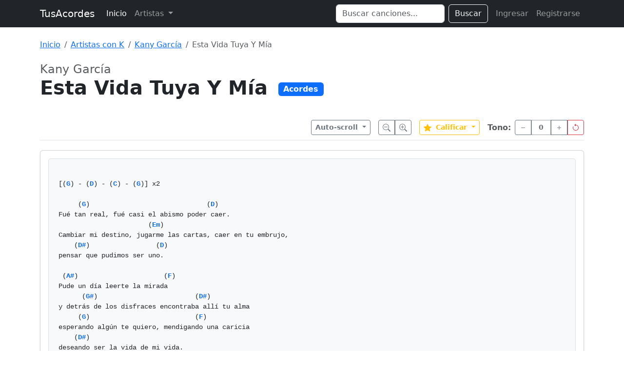

--- FILE ---
content_type: text/html; charset=UTF-8
request_url: https://www.tusacordes.com/tab/kany_garcia-esta_vida_tuya_y_mia-acordes-62851
body_size: 5297
content:
<!doctype html>
<html lang="es">
<head>
    <meta charset="utf-8">
    <meta name="viewport" content="width=device-width, initial-scale=1">
    <title>Esta Vida Tuya Y Mía - Kany García - TusAcordes</title>
    <link href="https://cdn.jsdelivr.net/npm/bootstrap@5.3.3/dist/css/bootstrap.min.css" rel="stylesheet" integrity="sha384-QWTKZyjpPEjISv5WaRU9OFeRpok6YctnYmDr5pNlyT2bRjXh0JMhjY6hW+ALEwIH" crossorigin="anonymous">
    <link rel="stylesheet" href="https://cdnjs.cloudflare.com/ajax/libs/font-awesome/6.0.0/css/all.min.css" integrity="sha512-9usAa10IRO0HhonpyAIVpjrylPvoDwiPUiKdWk5t3PyolY1cOd4DSE0Ga+ri4AuTroPR5aQvXU9xC6qOPnzFeg==" crossorigin="anonymous" referrerpolicy="no-referrer" />
    <style>
    .tablatura-content {
        white-space: pre-wrap;
        font-family: 'Courier New', Courier, monospace;
        font-size: 14px;
        line-height: 1.5;
        background-color: #f8f9fa;
        padding: 20px;
        border-radius: 5px;
        border: 1px solid #dee2e6;
        overflow-x: auto;
    }
    .sticky-toolbar {
        position: sticky;
        top: 0;
        z-index: 1020;
        background-color: rgba(255, 255, 255, 0.95);
        backdrop-filter: blur(5px);
        padding: 10px 0;
        border-bottom: 1px solid #dee2e6;
        margin-bottom: 20px;
    }
</style>
</head>
<body>

<nav class="navbar navbar-expand-lg navbar-dark bg-dark mb-4">
  <div class="container">
    <a class="navbar-brand" href="https://www.tusacordes.com/">TusAcordes</a>
    <button class="navbar-toggler" type="button" data-bs-toggle="collapse" data-bs-target="#navbarText" aria-controls="navbarText" aria-expanded="false" aria-label="Toggle navigation">
      <span class="navbar-toggler-icon"></span>
    </button>
    <div class="collapse navbar-collapse" id="navbarText">
      <ul class="navbar-nav me-auto mb-2 mb-lg-0">
        <li class="nav-item">
          <a class="nav-link active" aria-current="page" href="https://www.tusacordes.com/">Inicio</a>
        </li>
        <li class="nav-item dropdown">
          <a class="nav-link dropdown-toggle" href="#" role="button" data-bs-toggle="dropdown" aria-expanded="false">
            Artistas
          </a>
          <ul class="dropdown-menu p-3 shadow" style="width: 600px; max-width: 90vw;">
            <li>
                <div class="d-flex flex-wrap justify-content-center">
                                            <a class="btn btn-outline-secondary m-1 border-0 fw-bold" href="https://www.tusacordes.com/artistas/a" style="width: 40px;">A</a>
                                            <a class="btn btn-outline-secondary m-1 border-0 fw-bold" href="https://www.tusacordes.com/artistas/b" style="width: 40px;">B</a>
                                            <a class="btn btn-outline-secondary m-1 border-0 fw-bold" href="https://www.tusacordes.com/artistas/c" style="width: 40px;">C</a>
                                            <a class="btn btn-outline-secondary m-1 border-0 fw-bold" href="https://www.tusacordes.com/artistas/d" style="width: 40px;">D</a>
                                            <a class="btn btn-outline-secondary m-1 border-0 fw-bold" href="https://www.tusacordes.com/artistas/e" style="width: 40px;">E</a>
                                            <a class="btn btn-outline-secondary m-1 border-0 fw-bold" href="https://www.tusacordes.com/artistas/f" style="width: 40px;">F</a>
                                            <a class="btn btn-outline-secondary m-1 border-0 fw-bold" href="https://www.tusacordes.com/artistas/g" style="width: 40px;">G</a>
                                            <a class="btn btn-outline-secondary m-1 border-0 fw-bold" href="https://www.tusacordes.com/artistas/h" style="width: 40px;">H</a>
                                            <a class="btn btn-outline-secondary m-1 border-0 fw-bold" href="https://www.tusacordes.com/artistas/i" style="width: 40px;">I</a>
                                            <a class="btn btn-outline-secondary m-1 border-0 fw-bold" href="https://www.tusacordes.com/artistas/j" style="width: 40px;">J</a>
                                            <a class="btn btn-outline-secondary m-1 border-0 fw-bold" href="https://www.tusacordes.com/artistas/k" style="width: 40px;">K</a>
                                            <a class="btn btn-outline-secondary m-1 border-0 fw-bold" href="https://www.tusacordes.com/artistas/l" style="width: 40px;">L</a>
                                            <a class="btn btn-outline-secondary m-1 border-0 fw-bold" href="https://www.tusacordes.com/artistas/m" style="width: 40px;">M</a>
                                            <a class="btn btn-outline-secondary m-1 border-0 fw-bold" href="https://www.tusacordes.com/artistas/n" style="width: 40px;">N</a>
                                            <a class="btn btn-outline-secondary m-1 border-0 fw-bold" href="https://www.tusacordes.com/artistas/o" style="width: 40px;">O</a>
                                            <a class="btn btn-outline-secondary m-1 border-0 fw-bold" href="https://www.tusacordes.com/artistas/p" style="width: 40px;">P</a>
                                            <a class="btn btn-outline-secondary m-1 border-0 fw-bold" href="https://www.tusacordes.com/artistas/q" style="width: 40px;">Q</a>
                                            <a class="btn btn-outline-secondary m-1 border-0 fw-bold" href="https://www.tusacordes.com/artistas/r" style="width: 40px;">R</a>
                                            <a class="btn btn-outline-secondary m-1 border-0 fw-bold" href="https://www.tusacordes.com/artistas/s" style="width: 40px;">S</a>
                                            <a class="btn btn-outline-secondary m-1 border-0 fw-bold" href="https://www.tusacordes.com/artistas/t" style="width: 40px;">T</a>
                                            <a class="btn btn-outline-secondary m-1 border-0 fw-bold" href="https://www.tusacordes.com/artistas/u" style="width: 40px;">U</a>
                                            <a class="btn btn-outline-secondary m-1 border-0 fw-bold" href="https://www.tusacordes.com/artistas/v" style="width: 40px;">V</a>
                                            <a class="btn btn-outline-secondary m-1 border-0 fw-bold" href="https://www.tusacordes.com/artistas/w" style="width: 40px;">W</a>
                                            <a class="btn btn-outline-secondary m-1 border-0 fw-bold" href="https://www.tusacordes.com/artistas/x" style="width: 40px;">X</a>
                                            <a class="btn btn-outline-secondary m-1 border-0 fw-bold" href="https://www.tusacordes.com/artistas/y" style="width: 40px;">Y</a>
                                            <a class="btn btn-outline-secondary m-1 border-0 fw-bold" href="https://www.tusacordes.com/artistas/z" style="width: 40px;">Z</a>
                                    </div>
            </li>
          </ul>
        </li>
      </ul>
      <form class="d-flex me-2" role="search" action="https://www.tusacordes.com/buscar" method="get">
        <input class="form-control me-2" type="search" name="q" placeholder="Buscar canciones..." aria-label="Search" value="">
        <button class="btn btn-outline-light" type="submit">Buscar</button>
      </form>
      <ul class="navbar-nav mb-2 mb-lg-0">
                    <li class="nav-item">
                <a class="nav-link" href="https://www.tusacordes.com/login">Ingresar</a>
            </li>
            <li class="nav-item">
                <a class="nav-link" href="https://www.tusacordes.com/register">Registrarse</a>
            </li>
              </ul>
    </div>
  </div>
</nav>

<div class="container">
                <nav aria-label="breadcrumb" class="mb-4">
            <ol class="breadcrumb">
                <li class="breadcrumb-item"><a href="https://www.tusacordes.com/">Inicio</a></li>
<li class="breadcrumb-item"><a href="https://www.tusacordes.com/artistas/k">Artistas con K</a></li>
<li class="breadcrumb-item"><a href="https://www.tusacordes.com/artista/kany_garcia-2089">Kany García</a></li>
<li class="breadcrumb-item active" aria-current="page">Esta Vida Tuya Y Mía</li>
            </ol>
        </nav>
    
    
<div class="mb-4">
    <div class="d-flex justify-content-between align-items-start">
        <div>
            <h2 class="h4 text-muted mb-0">Kany García</h2>
            <h1 class="display-6 fw-bold mb-2">
                Esta Vida Tuya Y Mía                                <span class="badge text-bg-primary fs-6 align-middle ms-2" style="">Acordes</span>
            </h1>
        </div>
    </div>
</div>

<div class="sticky-toolbar">
    <div class="container-fluid px-0 d-flex justify-content-between align-items-center">
        <div>
                    </div>

        <div class="d-flex align-items-center">
                        <div class="dropdown me-3">
                <button class="btn btn-outline-secondary btn-sm dropdown-toggle fw-bold" type="button" data-bs-toggle="dropdown">
                    Auto-scroll
                </button>
                <ul class="dropdown-menu">
                    <li><button class="dropdown-item" onclick="startScroll(1)">Velocidad 1 (Lento)</button></li>
                    <li><button class="dropdown-item" onclick="startScroll(2)">Velocidad 2</button></li>
                    <li><button class="dropdown-item" onclick="startScroll(3)">Velocidad 3 (Normal)</button></li>
                    <li><button class="dropdown-item" onclick="startScroll(4)">Velocidad 4</button></li>
                    <li><button class="dropdown-item" onclick="startScroll(5)">Velocidad 5 (Rápido)</button></li>
                    <li><hr class="dropdown-divider"></li>
                    <li><button class="dropdown-item text-danger" onclick="stopScroll()">Detener</button></li>
                </ul>
            </div>
            
            <div class="btn-group me-3" role="group" aria-label="Zoom">
                <button type="button" class="btn btn-outline-secondary btn-sm" onclick="cambiarTamanoLetra(-1)" title="Reducir letra">
                    <svg xmlns="http://www.w3.org/2000/svg" width="16" height="16" fill="currentColor" class="bi bi-zoom-out" viewBox="0 0 16 16">
                      <path fill-rule="evenodd" d="M6.5 12a5.5 5.5 0 1 0 0-11 5.5 5.5 0 0 0 0 11zM13 6.5a6.5 6.5 0 1 1-13 0 6.5 6.5 0 0 1 13 0z"/>
                      <path d="M10.344 11.742c.03.04.062.078.098.115l3.85 3.85a1 1 0 0 0 1.415-1.414l-3.85-3.85a1.007 1.007 0 0 0-.115-.1 6.538 6.538 0 0 1-1.398 1.4z"/>
                      <path fill-rule="evenodd" d="M3 6.5a.5.5 0 0 1 .5-.5h6a.5.5 0 0 1 0 1h-6a.5.5 0 0 1-.5-.5z"/>
                    </svg>
                </button>
                <button type="button" class="btn btn-outline-secondary btn-sm" onclick="cambiarTamanoLetra(1)" title="Aumentar letra">
                    <svg xmlns="http://www.w3.org/2000/svg" width="16" height="16" fill="currentColor" class="bi bi-zoom-in" viewBox="0 0 16 16">
                      <path fill-rule="evenodd" d="M6.5 12a5.5 5.5 0 1 0 0-11 5.5 5.5 0 0 0 0 11zM13 6.5a6.5 6.5 0 1 1-13 0 6.5 6.5 0 0 1 13 0z"/>
                      <path d="M10.344 11.742c.03.04.062.078.098.115l3.85 3.85a1 1 0 0 0 1.415-1.414l-3.85-3.85a1.007 1.007 0 0 0-.115-.1 6.538 6.538 0 0 1-1.398 1.4z"/>
                      <path fill-rule="evenodd" d="M6.5 3a.5.5 0 0 1 .5.5V6h2.5a.5.5 0 0 1 0 1H7v2.5a.5.5 0 0 1-1 0V7H3.5a.5.5 0 0 1 0-1H6V3.5a.5.5 0 0 1 .5-.5z"/>
                    </svg>
                </button>
            </div>
            
            <div class="dropdown me-3">
                <button class="btn btn-outline-warning btn-sm dropdown-toggle fw-bold" type="button" data-bs-toggle="dropdown" id="btnVoto">
                    <svg xmlns="http://www.w3.org/2000/svg" width="16" height="16" fill="currentColor" class="bi bi-star-fill text-warning me-1" viewBox="0 0 16 16">
                      <path d="M3.612 15.443c-.386.198-.824-.149-.746-.592l.83-4.73L.173 6.765c-.329-.314-.158-.888.283-.95l4.898-.696L7.538.792c.197-.39.73-.39.927 0l2.184 4.327 4.898.696c.441.062.612.636.282.95l-3.522 3.356.83 4.73c.078.443-.36.79-.746.592L8 13.187l-4.389 2.256z"/>
                    </svg>
                    <span id="promedioVoto">Calificar</span>
                </button>
                <ul class="dropdown-menu" style="min-width: 60px; max-height: 200px; overflow-y: auto;">
                                             <li><h6 class="dropdown-header">Calificar</h6></li>
                                                     <li>
                                <button class="dropdown-item d-flex align-items-center justify-content-center gap-2" onclick="votarCancion(10)">
                                    <span class="fw-bold">10</span>
                                    <svg xmlns="http://www.w3.org/2000/svg" width="12" height="12" fill="currentColor" class="bi bi-star-fill text-warning" viewBox="0 0 16 16">
                                      <path d="M3.612 15.443c-.386.198-.824-.149-.746-.592l.83-4.73L.173 6.765c-.329-.314-.158-.888.283-.95l4.898-.696L7.538.792c.197-.39.73-.39.927 0l2.184 4.327 4.898.696c.441.062.612.636.282.95l-3.522 3.356.83 4.73c.078.443-.36.79-.746.592L8 13.187l-4.389 2.256z"/>
                                    </svg>
                                </button>
                            </li>
                                                     <li>
                                <button class="dropdown-item d-flex align-items-center justify-content-center gap-2" onclick="votarCancion(9)">
                                    <span class="fw-bold">9</span>
                                    <svg xmlns="http://www.w3.org/2000/svg" width="12" height="12" fill="currentColor" class="bi bi-star-fill text-warning" viewBox="0 0 16 16">
                                      <path d="M3.612 15.443c-.386.198-.824-.149-.746-.592l.83-4.73L.173 6.765c-.329-.314-.158-.888.283-.95l4.898-.696L7.538.792c.197-.39.73-.39.927 0l2.184 4.327 4.898.696c.441.062.612.636.282.95l-3.522 3.356.83 4.73c.078.443-.36.79-.746.592L8 13.187l-4.389 2.256z"/>
                                    </svg>
                                </button>
                            </li>
                                                     <li>
                                <button class="dropdown-item d-flex align-items-center justify-content-center gap-2" onclick="votarCancion(8)">
                                    <span class="fw-bold">8</span>
                                    <svg xmlns="http://www.w3.org/2000/svg" width="12" height="12" fill="currentColor" class="bi bi-star-fill text-warning" viewBox="0 0 16 16">
                                      <path d="M3.612 15.443c-.386.198-.824-.149-.746-.592l.83-4.73L.173 6.765c-.329-.314-.158-.888.283-.95l4.898-.696L7.538.792c.197-.39.73-.39.927 0l2.184 4.327 4.898.696c.441.062.612.636.282.95l-3.522 3.356.83 4.73c.078.443-.36.79-.746.592L8 13.187l-4.389 2.256z"/>
                                    </svg>
                                </button>
                            </li>
                                                     <li>
                                <button class="dropdown-item d-flex align-items-center justify-content-center gap-2" onclick="votarCancion(7)">
                                    <span class="fw-bold">7</span>
                                    <svg xmlns="http://www.w3.org/2000/svg" width="12" height="12" fill="currentColor" class="bi bi-star-fill text-warning" viewBox="0 0 16 16">
                                      <path d="M3.612 15.443c-.386.198-.824-.149-.746-.592l.83-4.73L.173 6.765c-.329-.314-.158-.888.283-.95l4.898-.696L7.538.792c.197-.39.73-.39.927 0l2.184 4.327 4.898.696c.441.062.612.636.282.95l-3.522 3.356.83 4.73c.078.443-.36.79-.746.592L8 13.187l-4.389 2.256z"/>
                                    </svg>
                                </button>
                            </li>
                                                     <li>
                                <button class="dropdown-item d-flex align-items-center justify-content-center gap-2" onclick="votarCancion(6)">
                                    <span class="fw-bold">6</span>
                                    <svg xmlns="http://www.w3.org/2000/svg" width="12" height="12" fill="currentColor" class="bi bi-star-fill text-warning" viewBox="0 0 16 16">
                                      <path d="M3.612 15.443c-.386.198-.824-.149-.746-.592l.83-4.73L.173 6.765c-.329-.314-.158-.888.283-.95l4.898-.696L7.538.792c.197-.39.73-.39.927 0l2.184 4.327 4.898.696c.441.062.612.636.282.95l-3.522 3.356.83 4.73c.078.443-.36.79-.746.592L8 13.187l-4.389 2.256z"/>
                                    </svg>
                                </button>
                            </li>
                                                     <li>
                                <button class="dropdown-item d-flex align-items-center justify-content-center gap-2" onclick="votarCancion(5)">
                                    <span class="fw-bold">5</span>
                                    <svg xmlns="http://www.w3.org/2000/svg" width="12" height="12" fill="currentColor" class="bi bi-star-fill text-warning" viewBox="0 0 16 16">
                                      <path d="M3.612 15.443c-.386.198-.824-.149-.746-.592l.83-4.73L.173 6.765c-.329-.314-.158-.888.283-.95l4.898-.696L7.538.792c.197-.39.73-.39.927 0l2.184 4.327 4.898.696c.441.062.612.636.282.95l-3.522 3.356.83 4.73c.078.443-.36.79-.746.592L8 13.187l-4.389 2.256z"/>
                                    </svg>
                                </button>
                            </li>
                                                     <li>
                                <button class="dropdown-item d-flex align-items-center justify-content-center gap-2" onclick="votarCancion(4)">
                                    <span class="fw-bold">4</span>
                                    <svg xmlns="http://www.w3.org/2000/svg" width="12" height="12" fill="currentColor" class="bi bi-star-fill text-warning" viewBox="0 0 16 16">
                                      <path d="M3.612 15.443c-.386.198-.824-.149-.746-.592l.83-4.73L.173 6.765c-.329-.314-.158-.888.283-.95l4.898-.696L7.538.792c.197-.39.73-.39.927 0l2.184 4.327 4.898.696c.441.062.612.636.282.95l-3.522 3.356.83 4.73c.078.443-.36.79-.746.592L8 13.187l-4.389 2.256z"/>
                                    </svg>
                                </button>
                            </li>
                                                     <li>
                                <button class="dropdown-item d-flex align-items-center justify-content-center gap-2" onclick="votarCancion(3)">
                                    <span class="fw-bold">3</span>
                                    <svg xmlns="http://www.w3.org/2000/svg" width="12" height="12" fill="currentColor" class="bi bi-star-fill text-warning" viewBox="0 0 16 16">
                                      <path d="M3.612 15.443c-.386.198-.824-.149-.746-.592l.83-4.73L.173 6.765c-.329-.314-.158-.888.283-.95l4.898-.696L7.538.792c.197-.39.73-.39.927 0l2.184 4.327 4.898.696c.441.062.612.636.282.95l-3.522 3.356.83 4.73c.078.443-.36.79-.746.592L8 13.187l-4.389 2.256z"/>
                                    </svg>
                                </button>
                            </li>
                                                     <li>
                                <button class="dropdown-item d-flex align-items-center justify-content-center gap-2" onclick="votarCancion(2)">
                                    <span class="fw-bold">2</span>
                                    <svg xmlns="http://www.w3.org/2000/svg" width="12" height="12" fill="currentColor" class="bi bi-star-fill text-warning" viewBox="0 0 16 16">
                                      <path d="M3.612 15.443c-.386.198-.824-.149-.746-.592l.83-4.73L.173 6.765c-.329-.314-.158-.888.283-.95l4.898-.696L7.538.792c.197-.39.73-.39.927 0l2.184 4.327 4.898.696c.441.062.612.636.282.95l-3.522 3.356.83 4.73c.078.443-.36.79-.746.592L8 13.187l-4.389 2.256z"/>
                                    </svg>
                                </button>
                            </li>
                                                     <li>
                                <button class="dropdown-item d-flex align-items-center justify-content-center gap-2" onclick="votarCancion(1)">
                                    <span class="fw-bold">1</span>
                                    <svg xmlns="http://www.w3.org/2000/svg" width="12" height="12" fill="currentColor" class="bi bi-star-fill text-warning" viewBox="0 0 16 16">
                                      <path d="M3.612 15.443c-.386.198-.824-.149-.746-.592l.83-4.73L.173 6.765c-.329-.314-.158-.888.283-.95l4.898-.696L7.538.792c.197-.39.73-.39.927 0l2.184 4.327 4.898.696c.441.062.612.636.282.95l-3.522 3.356.83 4.73c.078.443-.36.79-.746.592L8 13.187l-4.389 2.256z"/>
                                    </svg>
                                </button>
                            </li>
                                                             </ul>
            </div>

                        <div class="d-flex align-items-center">
                 <span class="me-2 fw-bold text-muted">Tono:</span>
             <div class="btn-group" role="group" aria-label="Transponer">
                <button type="button" class="btn btn-outline-secondary btn-sm" onclick="transponer(-1)" title="Bajar medio tono">
                    <svg xmlns="http://www.w3.org/2000/svg" width="16" height="16" fill="currentColor" class="bi bi-dash" viewBox="0 0 16 16">
                      <path d="M4 8a.5.5 0 0 1 .5-.5h7a.5.5 0 0 1 0 1h-7A.5.5 0 0 1 4 8z"/>
                    </svg>
                </button>
                <button type="button" class="btn btn-outline-secondary btn-sm disabled text-dark fw-bold" id="contador-tono" style="width: 40px;">0</button>
                <button type="button" class="btn btn-outline-secondary btn-sm" onclick="transponer(1)" title="Subir medio tono">
                    <svg xmlns="http://www.w3.org/2000/svg" width="16" height="16" fill="currentColor" class="bi bi-plus" viewBox="0 0 16 16">
                      <path d="M8 4a.5.5 0 0 1 .5.5v3h3a.5.5 0 0 1 0 1h-3v3a.5.5 0 0 1-1 0v-3h-3a.5.5 0 0 1 0-1h3v-3A.5.5 0 0 1 8 4z"/>
                    </svg>
                </button>
                <button type="button" class="btn btn-outline-danger btn-sm" onclick="resetTransposicion()" title="Volver a tono original">
                    <svg xmlns="http://www.w3.org/2000/svg" width="16" height="16" fill="currentColor" class="bi bi-arrow-counterclockwise" viewBox="0 0 16 16">
                      <path fill-rule="evenodd" d="M8 3a5 5 0 1 1-4.546 2.914.5.5 0 0 0-.908-.417A6 6 0 1 0 8 2v1z"/>
                      <path d="M8 4.466V.534a.25.25 0 0 0-.41-.192L5.23 2.308a.25.25 0 0 0 0 .384l2.36 1.966A.25.25 0 0 0 8 4.466z"/>
                    </svg>
                </button>
                </div>
            </div>
                    </div>
    </div>
</div>

<div class="card shadow-sm">
    <div class="card-body">
                    <div class="tablatura-content">
[(<span class="acorde-interactivo text-primary fw-bold"
                              style="cursor: pointer;"
                              data-bs-toggle="popover"
                              data-bs-trigger="hover focus"
                              data-bs-html="true"
                              data-bs-placement="top"
                              data-bs-content="<div class='text-center'><img src='https://www.tusacordes.com/images/acordes/g.gif' alt='G'></div>">G</span>) - (<span class="acorde-interactivo text-primary fw-bold"
                              style="cursor: pointer;"
                              data-bs-toggle="popover"
                              data-bs-trigger="hover focus"
                              data-bs-html="true"
                              data-bs-placement="top"
                              data-bs-content="<div class='text-center'><img src='https://www.tusacordes.com/images/acordes/d.gif' alt='D'></div>">D</span>) - (<span class="acorde-interactivo text-primary fw-bold"
                              style="cursor: pointer;"
                              data-bs-toggle="popover"
                              data-bs-trigger="hover focus"
                              data-bs-html="true"
                              data-bs-placement="top"
                              data-bs-content="<div class='text-center'><img src='https://www.tusacordes.com/images/acordes/c.gif' alt='C'></div>">C</span>) - (<span class="acorde-interactivo text-primary fw-bold"
                              style="cursor: pointer;"
                              data-bs-toggle="popover"
                              data-bs-trigger="hover focus"
                              data-bs-html="true"
                              data-bs-placement="top"
                              data-bs-content="<div class='text-center'><img src='https://www.tusacordes.com/images/acordes/g.gif' alt='G'></div>">G</span>)] x2

     (<span class="acorde-interactivo text-primary fw-bold"
                              style="cursor: pointer;"
                              data-bs-toggle="popover"
                              data-bs-trigger="hover focus"
                              data-bs-html="true"
                              data-bs-placement="top"
                              data-bs-content="<div class='text-center'><img src='https://www.tusacordes.com/images/acordes/g.gif' alt='G'></div>">G</span>)                              (<span class="acorde-interactivo text-primary fw-bold"
                              style="cursor: pointer;"
                              data-bs-toggle="popover"
                              data-bs-trigger="hover focus"
                              data-bs-html="true"
                              data-bs-placement="top"
                              data-bs-content="<div class='text-center'><img src='https://www.tusacordes.com/images/acordes/d.gif' alt='D'></div>">D</span>)
Fué tan real, fué casi el abismo poder caer.
                       (<span class="acorde-interactivo text-primary fw-bold"
                              style="cursor: pointer;"
                              data-bs-toggle="popover"
                              data-bs-trigger="hover focus"
                              data-bs-html="true"
                              data-bs-placement="top"
                              data-bs-content="<div class='text-center'><img src='https://www.tusacordes.com/images/acordes/em.gif' alt='Em'></div>">Em</span>)
Cambiar mi destino, jugarme las cartas, caer en tu embrujo,
    (<span class="acorde-interactivo text-primary fw-bold"
                              style="cursor: pointer;"
                              data-bs-toggle="popover"
                              data-bs-trigger="hover focus"
                              data-bs-html="true"
                              data-bs-placement="top"
                              data-bs-content="<div class='text-center'><img src='https://www.tusacordes.com/images/acordes/dsos.gif' alt='D#'></div>">D#</span>)                 (<span class="acorde-interactivo text-primary fw-bold"
                              style="cursor: pointer;"
                              data-bs-toggle="popover"
                              data-bs-trigger="hover focus"
                              data-bs-html="true"
                              data-bs-placement="top"
                              data-bs-content="<div class='text-center'><img src='https://www.tusacordes.com/images/acordes/d.gif' alt='D'></div>">D</span>)
pensar que pudimos ser uno.

 (<span class="acorde-interactivo text-primary fw-bold"
                              style="cursor: pointer;"
                              data-bs-toggle="popover"
                              data-bs-trigger="hover focus"
                              data-bs-html="true"
                              data-bs-placement="top"
                              data-bs-content="<div class='text-center'><img src='https://www.tusacordes.com/images/acordes/asos.gif' alt='A#'></div>">A#</span>)                      (<span class="acorde-interactivo text-primary fw-bold"
                              style="cursor: pointer;"
                              data-bs-toggle="popover"
                              data-bs-trigger="hover focus"
                              data-bs-html="true"
                              data-bs-placement="top"
                              data-bs-content="<div class='text-center'><img src='https://www.tusacordes.com/images/acordes/f.gif' alt='F'></div>">F</span>)
Pude un día leerte la mirada
      (<span class="acorde-interactivo text-primary fw-bold"
                              style="cursor: pointer;"
                              data-bs-toggle="popover"
                              data-bs-trigger="hover focus"
                              data-bs-html="true"
                              data-bs-placement="top"
                              data-bs-content="<div class='text-center'><img src='https://www.tusacordes.com/images/acordes/gsos.gif' alt='G#'></div>">G#</span>)                         (<span class="acorde-interactivo text-primary fw-bold"
                              style="cursor: pointer;"
                              data-bs-toggle="popover"
                              data-bs-trigger="hover focus"
                              data-bs-html="true"
                              data-bs-placement="top"
                              data-bs-content="<div class='text-center'><img src='https://www.tusacordes.com/images/acordes/dsos.gif' alt='D#'></div>">D#</span>)
y detrás de los disfraces encontraba allí tu alma
     (<span class="acorde-interactivo text-primary fw-bold"
                              style="cursor: pointer;"
                              data-bs-toggle="popover"
                              data-bs-trigger="hover focus"
                              data-bs-html="true"
                              data-bs-placement="top"
                              data-bs-content="<div class='text-center'><img src='https://www.tusacordes.com/images/acordes/g.gif' alt='G'></div>">G</span>)                           (<span class="acorde-interactivo text-primary fw-bold"
                              style="cursor: pointer;"
                              data-bs-toggle="popover"
                              data-bs-trigger="hover focus"
                              data-bs-html="true"
                              data-bs-placement="top"
                              data-bs-content="<div class='text-center'><img src='https://www.tusacordes.com/images/acordes/f.gif' alt='F'></div>">F</span>)
esperando algún te quiero, mendigando una caricia
    (<span class="acorde-interactivo text-primary fw-bold"
                              style="cursor: pointer;"
                              data-bs-toggle="popover"
                              data-bs-trigger="hover focus"
                              data-bs-html="true"
                              data-bs-placement="top"
                              data-bs-content="<div class='text-center'><img src='https://www.tusacordes.com/images/acordes/dsos.gif' alt='D#'></div>">D#</span>)
deseando ser la vida de mi vida.

      (<span class="acorde-interactivo text-primary fw-bold"
                              style="cursor: pointer;"
                              data-bs-toggle="popover"
                              data-bs-trigger="hover focus"
                              data-bs-html="true"
                              data-bs-placement="top"
                              data-bs-content="<div class='text-center'><img src='https://www.tusacordes.com/images/acordes/d.gif' alt='D'></div>">D</span>)
Y quise creer...

(<span class="acorde-interactivo text-primary fw-bold"
                              style="cursor: pointer;"
                              data-bs-toggle="popover"
                              data-bs-trigger="hover focus"
                              data-bs-html="true"
                              data-bs-placement="top"
                              data-bs-content="<div class='text-center'><img src='https://www.tusacordes.com/images/acordes/g.gif' alt='G'></div>">G</span>)                 (<span class="acorde-interactivo text-primary fw-bold"
                              style="cursor: pointer;"
                              data-bs-toggle="popover"
                              data-bs-trigger="hover focus"
                              data-bs-html="true"
                              data-bs-placement="top"
                              data-bs-content="<div class='text-center'><img src='https://www.tusacordes.com/images/acordes/d.gif' alt='D'></div>">D</span>)
Ésta vida tuya y mía
            (<span class="acorde-interactivo text-primary fw-bold"
                              style="cursor: pointer;"
                              data-bs-toggle="popover"
                              data-bs-trigger="hover focus"
                              data-bs-html="true"
                              data-bs-placement="top"
                              data-bs-content="<div class='text-center'><img src='https://www.tusacordes.com/images/acordes/em.gif' alt='Em'></div>">Em</span>)                  (<span class="acorde-interactivo text-primary fw-bold"
                              style="cursor: pointer;"
                              data-bs-toggle="popover"
                              data-bs-trigger="hover focus"
                              data-bs-html="true"
                              data-bs-placement="top"
                              data-bs-content="<div class='text-center'><img src='https://www.tusacordes.com/images/acordes/g.gif' alt='G'></div>">G</span>)
fué tan perfecta en éste cuento en mi cabeza
    (<span class="acorde-interactivo text-primary fw-bold"
                              style="cursor: pointer;"
                              data-bs-toggle="popover"
                              data-bs-trigger="hover focus"
                              data-bs-html="true"
                              data-bs-placement="top"
                              data-bs-content="<div class='text-center'><img src='https://www.tusacordes.com/images/acordes/c.gif' alt='C'></div>">C</span>)                       (<span class="acorde-interactivo text-primary fw-bold"
                              style="cursor: pointer;"
                              data-bs-toggle="popover"
                              data-bs-trigger="hover focus"
                              data-bs-html="true"
                              data-bs-placement="top"
                              data-bs-content="<div class='text-center'><img src='https://www.tusacordes.com/images/acordes/g.gif' alt='G'></div>">G</span>)
Pensándote capaz de tener fuerza
        (<span class="acorde-interactivo text-primary fw-bold"
                              style="cursor: pointer;"
                              data-bs-toggle="popover"
                              data-bs-trigger="hover focus"
                              data-bs-html="true"
                              data-bs-placement="top"
                              data-bs-content="<div class='text-center'><img src='https://www.tusacordes.com/images/acordes/am.gif' alt='Am'></div>">Am</span>)                         (<span class="acorde-interactivo text-primary fw-bold"
                              style="cursor: pointer;"
                              data-bs-toggle="popover"
                              data-bs-trigger="hover focus"
                              data-bs-html="true"
                              data-bs-placement="top"
                              data-bs-content="<div class='text-center'><img src='https://www.tusacordes.com/images/acordes/d.gif' alt='D'></div>">D</span>)
para salir de donde estabas y mostrar por fin tus alas

(<span class="acorde-interactivo text-primary fw-bold"
                              style="cursor: pointer;"
                              data-bs-toggle="popover"
                              data-bs-trigger="hover focus"
                              data-bs-html="true"
                              data-bs-placement="top"
                              data-bs-content="<div class='text-center'><img src='https://www.tusacordes.com/images/acordes/g.gif' alt='G'></div>">G</span>)                 (<span class="acorde-interactivo text-primary fw-bold"
                              style="cursor: pointer;"
                              data-bs-toggle="popover"
                              data-bs-trigger="hover focus"
                              data-bs-html="true"
                              data-bs-placement="top"
                              data-bs-content="<div class='text-center'><img src='https://www.tusacordes.com/images/acordes/d.gif' alt='D'></div>">D</span>)
Ésta vida tuya y mía
          (<span class="acorde-interactivo text-primary fw-bold"
                              style="cursor: pointer;"
                              data-bs-toggle="popover"
                              data-bs-trigger="hover focus"
                              data-bs-html="true"
                              data-bs-placement="top"
                              data-bs-content="<div class='text-center'><img src='https://www.tusacordes.com/images/acordes/em.gif' alt='Em'></div>">Em</span>)                  (<span class="acorde-interactivo text-primary fw-bold"
                              style="cursor: pointer;"
                              data-bs-toggle="popover"
                              data-bs-trigger="hover focus"
                              data-bs-html="true"
                              data-bs-placement="top"
                              data-bs-content="<div class='text-center'><img src='https://www.tusacordes.com/images/acordes/g.gif' alt='G'></div>">G</span>)
ha sido clara del inicio a estas letras
     (<span class="acorde-interactivo text-primary fw-bold"
                              style="cursor: pointer;"
                              data-bs-toggle="popover"
                              data-bs-trigger="hover focus"
                              data-bs-html="true"
                              data-bs-placement="top"
                              data-bs-content="<div class='text-center'><img src='https://www.tusacordes.com/images/acordes/c.gif' alt='C'></div>">C</span>)                   (<span class="acorde-interactivo text-primary fw-bold"
                              style="cursor: pointer;"
                              data-bs-toggle="popover"
                              data-bs-trigger="hover focus"
                              data-bs-html="true"
                              data-bs-placement="top"
                              data-bs-content="<div class='text-center'><img src='https://www.tusacordes.com/images/acordes/g.gif' alt='G'></div>">G</span>)
Yo siempre dije una oración completa
           (<span class="acorde-interactivo text-primary fw-bold"
                              style="cursor: pointer;"
                              data-bs-toggle="popover"
                              data-bs-trigger="hover focus"
                              data-bs-html="true"
                              data-bs-placement="top"
                              data-bs-content="<div class='text-center'><img src='https://www.tusacordes.com/images/acordes/am.gif' alt='Am'></div>">Am</span>)                     (<span class="acorde-interactivo text-primary fw-bold"
                              style="cursor: pointer;"
                              data-bs-toggle="popover"
                              data-bs-trigger="hover focus"
                              data-bs-html="true"
                              data-bs-placement="top"
                              data-bs-content="<div class='text-center'><img src='https://www.tusacordes.com/images/acordes/d.gif' alt='D'></div>">D</span>)            [(<span class="acorde-interactivo text-primary fw-bold"
                              style="cursor: pointer;"
                              data-bs-toggle="popover"
                              data-bs-trigger="hover focus"
                              data-bs-html="true"
                              data-bs-placement="top"
                              data-bs-content="<div class='text-center'><img src='https://www.tusacordes.com/images/acordes/g.gif' alt='G'></div>">G</span>) - (<span class="acorde-interactivo text-primary fw-bold"
                              style="cursor: pointer;"
                              data-bs-toggle="popover"
                              data-bs-trigger="hover focus"
                              data-bs-html="true"
                              data-bs-placement="top"
                              data-bs-content="<div class='text-center'><img src='https://www.tusacordes.com/images/acordes/d.gif' alt='D'></div>">D</span>)] [(<span class="acorde-interactivo text-primary fw-bold"
                              style="cursor: pointer;"
                              data-bs-toggle="popover"
                              data-bs-trigger="hover focus"
                              data-bs-html="true"
                              data-bs-placement="top"
                              data-bs-content="<div class='text-center'><img src='https://www.tusacordes.com/images/acordes/c.gif' alt='C'></div>">C</span>) - (<span class="acorde-interactivo text-primary fw-bold"
                              style="cursor: pointer;"
                              data-bs-toggle="popover"
                              data-bs-trigger="hover focus"
                              data-bs-html="true"
                              data-bs-placement="top"
                              data-bs-content="<div class='text-center'><img src='https://www.tusacordes.com/images/acordes/g.gif' alt='G'></div>">G</span>)]
en cambio tú me diste de tu vida sólo una versión

     (<span class="acorde-interactivo text-primary fw-bold"
                              style="cursor: pointer;"
                              data-bs-toggle="popover"
                              data-bs-trigger="hover focus"
                              data-bs-html="true"
                              data-bs-placement="top"
                              data-bs-content="<div class='text-center'><img src='https://www.tusacordes.com/images/acordes/g.gif' alt='G'></div>">G</span>)                            (<span class="acorde-interactivo text-primary fw-bold"
                              style="cursor: pointer;"
                              data-bs-toggle="popover"
                              data-bs-trigger="hover focus"
                              data-bs-html="true"
                              data-bs-placement="top"
                              data-bs-content="<div class='text-center'><img src='https://www.tusacordes.com/images/acordes/d.gif' alt='D'></div>">D</span>)
Por mi pensar no lo vi difícil poder contar
                            (<span class="acorde-interactivo text-primary fw-bold"
                              style="cursor: pointer;"
                              data-bs-toggle="popover"
                              data-bs-trigger="hover focus"
                              data-bs-html="true"
                              data-bs-placement="top"
                              data-bs-content="<div class='text-center'><img src='https://www.tusacordes.com/images/acordes/em.gif' alt='Em'></div>">Em</span>)
donde iban mis pasos, te di algún secreto soñando en silencio
     (<span class="acorde-interactivo text-primary fw-bold"
                              style="cursor: pointer;"
                              data-bs-toggle="popover"
                              data-bs-trigger="hover focus"
                              data-bs-html="true"
                              data-bs-placement="top"
                              data-bs-content="<div class='text-center'><img src='https://www.tusacordes.com/images/acordes/dsos.gif' alt='D#'></div>">D#</span>)               (<span class="acorde-interactivo text-primary fw-bold"
                              style="cursor: pointer;"
                              data-bs-toggle="popover"
                              data-bs-trigger="hover focus"
                              data-bs-html="true"
                              data-bs-placement="top"
                              data-bs-content="<div class='text-center'><img src='https://www.tusacordes.com/images/acordes/d.gif' alt='D'></div>">D</span>)
ser cómplice de tus adentros.

  (<span class="acorde-interactivo text-primary fw-bold"
                              style="cursor: pointer;"
                              data-bs-toggle="popover"
                              data-bs-trigger="hover focus"
                              data-bs-html="true"
                              data-bs-placement="top"
                              data-bs-content="<div class='text-center'><img src='https://www.tusacordes.com/images/acordes/asos.gif' alt='A#'></div>">A#</span>)                     (<span class="acorde-interactivo text-primary fw-bold"
                              style="cursor: pointer;"
                              data-bs-toggle="popover"
                              data-bs-trigger="hover focus"
                              data-bs-html="true"
                              data-bs-placement="top"
                              data-bs-content="<div class='text-center'><img src='https://www.tusacordes.com/images/acordes/f.gif' alt='F'></div>">F</span>)
Mientras terminaba cada día
       (<span class="acorde-interactivo text-primary fw-bold"
                              style="cursor: pointer;"
                              data-bs-toggle="popover"
                              data-bs-trigger="hover focus"
                              data-bs-html="true"
                              data-bs-placement="top"
                              data-bs-content="<div class='text-center'><img src='https://www.tusacordes.com/images/acordes/gsos.gif' alt='G#'></div>">G#</span>)                       (<span class="acorde-interactivo text-primary fw-bold"
                              style="cursor: pointer;"
                              data-bs-toggle="popover"
                              data-bs-trigger="hover focus"
                              data-bs-html="true"
                              data-bs-placement="top"
                              data-bs-content="<div class='text-center'><img src='https://www.tusacordes.com/images/acordes/dsos.gif' alt='D#'></div>">D#</span>)
me quedaba con historias incompletas
       (<span class="acorde-interactivo text-primary fw-bold"
                              style="cursor: pointer;"
                              data-bs-toggle="popover"
                              data-bs-trigger="hover focus"
                              data-bs-html="true"
                              data-bs-placement="top"
                              data-bs-content="<div class='text-center'><img src='https://www.tusacordes.com/images/acordes/g.gif' alt='G'></div>">G</span>)                     (<span class="acorde-interactivo text-primary fw-bold"
                              style="cursor: pointer;"
                              data-bs-toggle="popover"
                              data-bs-trigger="hover focus"
                              data-bs-html="true"
                              data-bs-placement="top"
                              data-bs-content="<div class='text-center'><img src='https://www.tusacordes.com/images/acordes/f.gif' alt='F'></div>">F</span>)
le faltaba siempre un ingrediente a tu receta
       (<span class="acorde-interactivo text-primary fw-bold"
                              style="cursor: pointer;"
                              data-bs-toggle="popover"
                              data-bs-trigger="hover focus"
                              data-bs-html="true"
                              data-bs-placement="top"
                              data-bs-content="<div class='text-center'><img src='https://www.tusacordes.com/images/acordes/dsos.gif' alt='D#'></div>">D#</span>)                        (<span class="acorde-interactivo text-primary fw-bold"
                              style="cursor: pointer;"
                              data-bs-toggle="popover"
                              data-bs-trigger="hover focus"
                              data-bs-html="true"
                              data-bs-placement="top"
                              data-bs-content="<div class='text-center'><img src='https://www.tusacordes.com/images/acordes/d.gif' alt='D'></div>">D</span>)
Era aquel que la volviera mas honestaaaa...

(<span class="acorde-interactivo text-primary fw-bold"
                              style="cursor: pointer;"
                              data-bs-toggle="popover"
                              data-bs-trigger="hover focus"
                              data-bs-html="true"
                              data-bs-placement="top"
                              data-bs-content="<div class='text-center'><img src='https://www.tusacordes.com/images/acordes/g.gif' alt='G'></div>">G</span>)                 (<span class="acorde-interactivo text-primary fw-bold"
                              style="cursor: pointer;"
                              data-bs-toggle="popover"
                              data-bs-trigger="hover focus"
                              data-bs-html="true"
                              data-bs-placement="top"
                              data-bs-content="<div class='text-center'><img src='https://www.tusacordes.com/images/acordes/d.gif' alt='D'></div>">D</span>)
Ésta vida tuya y mía
            (<span class="acorde-interactivo text-primary fw-bold"
                              style="cursor: pointer;"
                              data-bs-toggle="popover"
                              data-bs-trigger="hover focus"
                              data-bs-html="true"
                              data-bs-placement="top"
                              data-bs-content="<div class='text-center'><img src='https://www.tusacordes.com/images/acordes/em.gif' alt='Em'></div>">Em</span>)                  (<span class="acorde-interactivo text-primary fw-bold"
                              style="cursor: pointer;"
                              data-bs-toggle="popover"
                              data-bs-trigger="hover focus"
                              data-bs-html="true"
                              data-bs-placement="top"
                              data-bs-content="<div class='text-center'><img src='https://www.tusacordes.com/images/acordes/g.gif' alt='G'></div>">G</span>)
fué tan perfecta en éste cuento en mi cabeza
    (<span class="acorde-interactivo text-primary fw-bold"
                              style="cursor: pointer;"
                              data-bs-toggle="popover"
                              data-bs-trigger="hover focus"
                              data-bs-html="true"
                              data-bs-placement="top"
                              data-bs-content="<div class='text-center'><img src='https://www.tusacordes.com/images/acordes/c.gif' alt='C'></div>">C</span>)                       (<span class="acorde-interactivo text-primary fw-bold"
                              style="cursor: pointer;"
                              data-bs-toggle="popover"
                              data-bs-trigger="hover focus"
                              data-bs-html="true"
                              data-bs-placement="top"
                              data-bs-content="<div class='text-center'><img src='https://www.tusacordes.com/images/acordes/g.gif' alt='G'></div>">G</span>)
Pensándote capaz de tener fuerza
        (<span class="acorde-interactivo text-primary fw-bold"
                              style="cursor: pointer;"
                              data-bs-toggle="popover"
                              data-bs-trigger="hover focus"
                              data-bs-html="true"
                              data-bs-placement="top"
                              data-bs-content="<div class='text-center'><img src='https://www.tusacordes.com/images/acordes/am.gif' alt='Am'></div>">Am</span>)                         (<span class="acorde-interactivo text-primary fw-bold"
                              style="cursor: pointer;"
                              data-bs-toggle="popover"
                              data-bs-trigger="hover focus"
                              data-bs-html="true"
                              data-bs-placement="top"
                              data-bs-content="<div class='text-center'><img src='https://www.tusacordes.com/images/acordes/d.gif' alt='D'></div>">D</span>)
para salir de donde estabas y mostrar por fin tus alas

(<span class="acorde-interactivo text-primary fw-bold"
                              style="cursor: pointer;"
                              data-bs-toggle="popover"
                              data-bs-trigger="hover focus"
                              data-bs-html="true"
                              data-bs-placement="top"
                              data-bs-content="<div class='text-center'><img src='https://www.tusacordes.com/images/acordes/g.gif' alt='G'></div>">G</span>)                 (<span class="acorde-interactivo text-primary fw-bold"
                              style="cursor: pointer;"
                              data-bs-toggle="popover"
                              data-bs-trigger="hover focus"
                              data-bs-html="true"
                              data-bs-placement="top"
                              data-bs-content="<div class='text-center'><img src='https://www.tusacordes.com/images/acordes/d.gif' alt='D'></div>">D</span>)
Ésta vida tuya y mía
          (<span class="acorde-interactivo text-primary fw-bold"
                              style="cursor: pointer;"
                              data-bs-toggle="popover"
                              data-bs-trigger="hover focus"
                              data-bs-html="true"
                              data-bs-placement="top"
                              data-bs-content="<div class='text-center'><img src='https://www.tusacordes.com/images/acordes/em.gif' alt='Em'></div>">Em</span>)                  (<span class="acorde-interactivo text-primary fw-bold"
                              style="cursor: pointer;"
                              data-bs-toggle="popover"
                              data-bs-trigger="hover focus"
                              data-bs-html="true"
                              data-bs-placement="top"
                              data-bs-content="<div class='text-center'><img src='https://www.tusacordes.com/images/acordes/g.gif' alt='G'></div>">G</span>)
ha sido clara del inicio a estas letras
     (<span class="acorde-interactivo text-primary fw-bold"
                              style="cursor: pointer;"
                              data-bs-toggle="popover"
                              data-bs-trigger="hover focus"
                              data-bs-html="true"
                              data-bs-placement="top"
                              data-bs-content="<div class='text-center'><img src='https://www.tusacordes.com/images/acordes/c.gif' alt='C'></div>">C</span>)                   (<span class="acorde-interactivo text-primary fw-bold"
                              style="cursor: pointer;"
                              data-bs-toggle="popover"
                              data-bs-trigger="hover focus"
                              data-bs-html="true"
                              data-bs-placement="top"
                              data-bs-content="<div class='text-center'><img src='https://www.tusacordes.com/images/acordes/g.gif' alt='G'></div>">G</span>)
Yo siempre dije una oración completa
           (<span class="acorde-interactivo text-primary fw-bold"
                              style="cursor: pointer;"
                              data-bs-toggle="popover"
                              data-bs-trigger="hover focus"
                              data-bs-html="true"
                              data-bs-placement="top"
                              data-bs-content="<div class='text-center'><img src='https://www.tusacordes.com/images/acordes/am.gif' alt='Am'></div>">Am</span>)                     (<span class="acorde-interactivo text-primary fw-bold"
                              style="cursor: pointer;"
                              data-bs-toggle="popover"
                              data-bs-trigger="hover focus"
                              data-bs-html="true"
                              data-bs-placement="top"
                              data-bs-content="<div class='text-center'><img src='https://www.tusacordes.com/images/acordes/d.gif' alt='D'></div>">D</span>)            (<span class="acorde-interactivo text-primary fw-bold"
                              style="cursor: pointer;"
                              data-bs-toggle="popover"
                              data-bs-trigger="hover focus"
                              data-bs-html="true"
                              data-bs-placement="top"
                              data-bs-content="<div class='text-center'><img src='https://www.tusacordes.com/images/acordes/c.gif' alt='C'></div>">C</span>) - (<span class="acorde-interactivo text-primary fw-bold"
                              style="cursor: pointer;"
                              data-bs-toggle="popover"
                              data-bs-trigger="hover focus"
                              data-bs-html="true"
                              data-bs-placement="top"
                              data-bs-content="<div class='text-center'><img src='https://www.tusacordes.com/images/acordes/c.gif' alt='C'></div>">C</span>)
en cambio tú me diste de tu vida sólo una versión

(<span class="acorde-interactivo text-primary fw-bold"
                              style="cursor: pointer;"
                              data-bs-toggle="popover"
                              data-bs-trigger="hover focus"
                              data-bs-html="true"
                              data-bs-placement="top"
                              data-bs-content="<div class='text-center'><img src='https://www.tusacordes.com/images/acordes/c.gif' alt='C'></div>">C</span>) - (<span class="acorde-interactivo text-primary fw-bold"
                              style="cursor: pointer;"
                              data-bs-toggle="popover"
                              data-bs-trigger="hover focus"
                              data-bs-html="true"
                              data-bs-placement="top"
                              data-bs-content="<div class='text-center'><img src='https://www.tusacordes.com/images/acordes/c.gif' alt='C'></div>">C</span>) - (<span class="acorde-interactivo text-primary fw-bold"
                              style="cursor: pointer;"
                              data-bs-toggle="popover"
                              data-bs-trigger="hover focus"
                              data-bs-html="true"
                              data-bs-placement="top"
                              data-bs-content="<div class='text-center'><img src='https://www.tusacordes.com/images/acordes/em.gif' alt='Em'></div>">Em</span>) - (<span class="acorde-interactivo text-primary fw-bold"
                              style="cursor: pointer;"
                              data-bs-toggle="popover"
                              data-bs-trigger="hover focus"
                              data-bs-html="true"
                              data-bs-placement="top"
                              data-bs-content="<div class='text-center'><img src='https://www.tusacordes.com/images/acordes/em.gif' alt='Em'></div>">Em</span>) - (<span class="acorde-interactivo text-primary fw-bold"
                              style="cursor: pointer;"
                              data-bs-toggle="popover"
                              data-bs-trigger="hover focus"
                              data-bs-html="true"
                              data-bs-placement="top"
                              data-bs-content="<div class='text-center'><img src='https://www.tusacordes.com/images/acordes/em.gif' alt='Em'></div>">Em</span>) - (<span class="acorde-interactivo text-primary fw-bold"
                              style="cursor: pointer;"
                              data-bs-toggle="popover"
                              data-bs-trigger="hover focus"
                              data-bs-html="true"
                              data-bs-placement="top"
                              data-bs-content="<div class='text-center'><img src='https://www.tusacordes.com/images/acordes/em.gif' alt='Em'></div>">Em</span>) - (<span class="acorde-interactivo text-primary fw-bold"
                              style="cursor: pointer;"
                              data-bs-toggle="popover"
                              data-bs-trigger="hover focus"
                              data-bs-html="true"
                              data-bs-placement="top"
                              data-bs-content="<div class='text-center'><img src='https://www.tusacordes.com/images/acordes/c.gif' alt='C'></div>">C</span>) - (<span class="acorde-interactivo text-primary fw-bold"
                              style="cursor: pointer;"
                              data-bs-toggle="popover"
                              data-bs-trigger="hover focus"
                              data-bs-html="true"
                              data-bs-placement="top"
                              data-bs-content="<div class='text-center'><img src='https://www.tusacordes.com/images/acordes/c.gif' alt='C'></div>">C</span>) - (<span class="acorde-interactivo text-primary fw-bold"
                              style="cursor: pointer;"
                              data-bs-toggle="popover"
                              data-bs-trigger="hover focus"
                              data-bs-html="true"
                              data-bs-placement="top"
                              data-bs-content="<div class='text-center'><img src='https://www.tusacordes.com/images/acordes/c.gif' alt='C'></div>">C</span>) - (<span class="acorde-interactivo text-primary fw-bold"
                              style="cursor: pointer;"
                              data-bs-toggle="popover"
                              data-bs-trigger="hover focus"
                              data-bs-html="true"
                              data-bs-placement="top"
                              data-bs-content="<div class='text-center'><img src='https://www.tusacordes.com/images/acordes/d.gif' alt='D'></div>">D</span>)
uoo uoo uoo uoo uoo uoo uoo uoo uoo...

               (<span class="acorde-interactivo text-primary fw-bold"
                              style="cursor: pointer;"
                              data-bs-toggle="popover"
                              data-bs-trigger="hover focus"
                              data-bs-html="true"
                              data-bs-placement="top"
                              data-bs-content="<div class='text-center'><img src='https://www.tusacordes.com/images/acordes/em.gif' alt='Em'></div>">Em</span>)
Yo no se explicarte. Tampoco mentirte
               (<span class="acorde-interactivo text-primary fw-bold"
                              style="cursor: pointer;"
                              data-bs-toggle="popover"
                              data-bs-trigger="hover focus"
                              data-bs-html="true"
                              data-bs-placement="top"
                              data-bs-content="<div class='text-center'><img src='https://www.tusacordes.com/images/acordes/d.gif' alt='D'></div>">D</span>)
Ya se ha roto todo aquel efecto que me daba
              (<span class="acorde-interactivo text-primary fw-bold"
                              style="cursor: pointer;"
                              data-bs-toggle="popover"
                              data-bs-trigger="hover focus"
                              data-bs-html="true"
                              data-bs-placement="top"
                              data-bs-content="<div class='text-center'><img src='https://www.tusacordes.com/images/acordes/c.gif' alt='C'></div>">C</span>)                          (<span class="acorde-interactivo text-primary fw-bold"
                              style="cursor: pointer;"
                              data-bs-toggle="popover"
                              data-bs-trigger="hover focus"
                              data-bs-html="true"
                              data-bs-placement="top"
                              data-bs-content="<div class='text-center'><img src='https://www.tusacordes.com/images/acordes/g.gif' alt='G'></div>">G</span>)
El soñar con tu llamada. El dormir junto a tu almohada

(<span class="acorde-interactivo text-primary fw-bold"
                              style="cursor: pointer;"
                              data-bs-toggle="popover"
                              data-bs-trigger="hover focus"
                              data-bs-html="true"
                              data-bs-placement="top"
                              data-bs-content="<div class='text-center'><img src='https://www.tusacordes.com/images/acordes/g.gif' alt='G'></div>">G</span>)                 (<span class="acorde-interactivo text-primary fw-bold"
                              style="cursor: pointer;"
                              data-bs-toggle="popover"
                              data-bs-trigger="hover focus"
                              data-bs-html="true"
                              data-bs-placement="top"
                              data-bs-content="<div class='text-center'><img src='https://www.tusacordes.com/images/acordes/d.gif' alt='D'></div>">D</span>)
Ésta vida tuya y mía
            (<span class="acorde-interactivo text-primary fw-bold"
                              style="cursor: pointer;"
                              data-bs-toggle="popover"
                              data-bs-trigger="hover focus"
                              data-bs-html="true"
                              data-bs-placement="top"
                              data-bs-content="<div class='text-center'><img src='https://www.tusacordes.com/images/acordes/em.gif' alt='Em'></div>">Em</span>)                  (<span class="acorde-interactivo text-primary fw-bold"
                              style="cursor: pointer;"
                              data-bs-toggle="popover"
                              data-bs-trigger="hover focus"
                              data-bs-html="true"
                              data-bs-placement="top"
                              data-bs-content="<div class='text-center'><img src='https://www.tusacordes.com/images/acordes/g.gif' alt='G'></div>">G</span>)
fué tan perfecta en éste cuento en mi cabeza
    (<span class="acorde-interactivo text-primary fw-bold"
                              style="cursor: pointer;"
                              data-bs-toggle="popover"
                              data-bs-trigger="hover focus"
                              data-bs-html="true"
                              data-bs-placement="top"
                              data-bs-content="<div class='text-center'><img src='https://www.tusacordes.com/images/acordes/c.gif' alt='C'></div>">C</span>)                       (<span class="acorde-interactivo text-primary fw-bold"
                              style="cursor: pointer;"
                              data-bs-toggle="popover"
                              data-bs-trigger="hover focus"
                              data-bs-html="true"
                              data-bs-placement="top"
                              data-bs-content="<div class='text-center'><img src='https://www.tusacordes.com/images/acordes/g.gif' alt='G'></div>">G</span>)
Pensándote capaz de tener fuerza
        (<span class="acorde-interactivo text-primary fw-bold"
                              style="cursor: pointer;"
                              data-bs-toggle="popover"
                              data-bs-trigger="hover focus"
                              data-bs-html="true"
                              data-bs-placement="top"
                              data-bs-content="<div class='text-center'><img src='https://www.tusacordes.com/images/acordes/am.gif' alt='Am'></div>">Am</span>)                         (<span class="acorde-interactivo text-primary fw-bold"
                              style="cursor: pointer;"
                              data-bs-toggle="popover"
                              data-bs-trigger="hover focus"
                              data-bs-html="true"
                              data-bs-placement="top"
                              data-bs-content="<div class='text-center'><img src='https://www.tusacordes.com/images/acordes/d.gif' alt='D'></div>">D</span>)
para salir de donde estabas y mostrar por fin tus alas

(<span class="acorde-interactivo text-primary fw-bold"
                              style="cursor: pointer;"
                              data-bs-toggle="popover"
                              data-bs-trigger="hover focus"
                              data-bs-html="true"
                              data-bs-placement="top"
                              data-bs-content="<div class='text-center'><img src='https://www.tusacordes.com/images/acordes/g.gif' alt='G'></div>">G</span>)                 (<span class="acorde-interactivo text-primary fw-bold"
                              style="cursor: pointer;"
                              data-bs-toggle="popover"
                              data-bs-trigger="hover focus"
                              data-bs-html="true"
                              data-bs-placement="top"
                              data-bs-content="<div class='text-center'><img src='https://www.tusacordes.com/images/acordes/d.gif' alt='D'></div>">D</span>)
Ésta vida tuya y mía
          (<span class="acorde-interactivo text-primary fw-bold"
                              style="cursor: pointer;"
                              data-bs-toggle="popover"
                              data-bs-trigger="hover focus"
                              data-bs-html="true"
                              data-bs-placement="top"
                              data-bs-content="<div class='text-center'><img src='https://www.tusacordes.com/images/acordes/em.gif' alt='Em'></div>">Em</span>)                  (<span class="acorde-interactivo text-primary fw-bold"
                              style="cursor: pointer;"
                              data-bs-toggle="popover"
                              data-bs-trigger="hover focus"
                              data-bs-html="true"
                              data-bs-placement="top"
                              data-bs-content="<div class='text-center'><img src='https://www.tusacordes.com/images/acordes/g.gif' alt='G'></div>">G</span>)
ha sido clara del inicio a estas letras
     (<span class="acorde-interactivo text-primary fw-bold"
                              style="cursor: pointer;"
                              data-bs-toggle="popover"
                              data-bs-trigger="hover focus"
                              data-bs-html="true"
                              data-bs-placement="top"
                              data-bs-content="<div class='text-center'><img src='https://www.tusacordes.com/images/acordes/c.gif' alt='C'></div>">C</span>)                   (<span class="acorde-interactivo text-primary fw-bold"
                              style="cursor: pointer;"
                              data-bs-toggle="popover"
                              data-bs-trigger="hover focus"
                              data-bs-html="true"
                              data-bs-placement="top"
                              data-bs-content="<div class='text-center'><img src='https://www.tusacordes.com/images/acordes/g.gif' alt='G'></div>">G</span>)
Yo siempre dije una oración completa
           (<span class="acorde-interactivo text-primary fw-bold"
                              style="cursor: pointer;"
                              data-bs-toggle="popover"
                              data-bs-trigger="hover focus"
                              data-bs-html="true"
                              data-bs-placement="top"
                              data-bs-content="<div class='text-center'><img src='https://www.tusacordes.com/images/acordes/am.gif' alt='Am'></div>">Am</span>)                     (<span class="acorde-interactivo text-primary fw-bold"
                              style="cursor: pointer;"
                              data-bs-toggle="popover"
                              data-bs-trigger="hover focus"
                              data-bs-html="true"
                              data-bs-placement="top"
                              data-bs-content="<div class='text-center'><img src='https://www.tusacordes.com/images/acordes/d.gif' alt='D'></div>">D</span>)            (<span class="acorde-interactivo text-primary fw-bold"
                              style="cursor: pointer;"
                              data-bs-toggle="popover"
                              data-bs-trigger="hover focus"
                              data-bs-html="true"
                              data-bs-placement="top"
                              data-bs-content="<div class='text-center'><img src='https://www.tusacordes.com/images/acordes/c.gif' alt='C'></div>">C</span>) - (<span class="acorde-interactivo text-primary fw-bold"
                              style="cursor: pointer;"
                              data-bs-toggle="popover"
                              data-bs-trigger="hover focus"
                              data-bs-html="true"
                              data-bs-placement="top"
                              data-bs-content="<div class='text-center'><img src='https://www.tusacordes.com/images/acordes/c.gif' alt='C'></div>">C</span>) - (<span class="acorde-interactivo text-primary fw-bold"
                              style="cursor: pointer;"
                              data-bs-toggle="popover"
                              data-bs-trigger="hover focus"
                              data-bs-html="true"
                              data-bs-placement="top"
                              data-bs-content="<div class='text-center'><img src='https://www.tusacordes.com/images/acordes/g.gif' alt='G'></div>">G</span>) - (<span class="acorde-interactivo text-primary fw-bold"
                              style="cursor: pointer;"
                              data-bs-toggle="popover"
                              data-bs-trigger="hover focus"
                              data-bs-html="true"
                              data-bs-placement="top"
                              data-bs-content="<div class='text-center'><img src='https://www.tusacordes.com/images/acordes/c.gif' alt='C'></div>">C</span>) - (<span class="acorde-interactivo text-primary fw-bold"
                              style="cursor: pointer;"
                              data-bs-toggle="popover"
                              data-bs-trigger="hover focus"
                              data-bs-html="true"
                              data-bs-placement="top"
                              data-bs-content="<div class='text-center'><img src='https://www.tusacordes.com/images/acordes/d.gif' alt='D'></div>">D</span>) - (<span class="acorde-interactivo text-primary fw-bold"
                              style="cursor: pointer;"
                              data-bs-toggle="popover"
                              data-bs-trigger="hover focus"
                              data-bs-html="true"
                              data-bs-placement="top"
                              data-bs-content="<div class='text-center'><img src='https://www.tusacordes.com/images/acordes/em.gif' alt='Em'></div>">Em</span>)
en cambio tú me diste de tu vida sólo una versión            </div>
            </div>
</div>

</div>

<script src="https://cdn.jsdelivr.net/npm/bootstrap@5.3.3/dist/js/bootstrap.bundle.min.js" integrity="sha384-YvpcrYf0tY3lHB60NNkmXc5s9fDVZLESaAA55NDzOxhy9GkcIdslK1eN7N6jIeHz" crossorigin="anonymous"></script>
<script>
    // Configuración para JS
    document.body.dataset.baseUrl = "https://www.tusacordes.com/";
</script>
<script src="https://www.tusacordes.com/js/transpose.js"></script>
<script src="https://www.tusacordes.com/js/autoscroll.js"></script>
<script>
    function cambiarTamanoLetra(cambio) {
        const contenido = document.querySelector('.tablatura-content');
        if (!contenido) return;
        
        const estilo = window.getComputedStyle(contenido);
        let tamanoActual = parseInt(estilo.fontSize);
        
        let nuevoTamano = tamanoActual + cambio;
        if (nuevoTamano < 10) nuevoTamano = 10;
        if (nuevoTamano > 40) nuevoTamano = 40;
        
        contenido.style.fontSize = nuevoTamano + 'px';
    }

    function votarCancion(puntuacion) {
        let formData = new FormData();
        formData.append('id', 62851);
        formData.append('puntuacion', puntuacion);
        
        fetch('https://www.tusacordes.com/tabs/votar', {
            method: 'POST',
            body: formData,
            headers: {
                'X-Requested-With': 'XMLHttpRequest'
            }
        })
        .then(response => response.json())
        .then(data => {
            if (data.status === 'success') {
                document.getElementById('promedioVoto').innerText = data.promedio;
                alert('¡Gracias por tu voto!');
                location.reload();
            } else {
                alert(data.message);
            }
        })
        .catch(error => {
            console.error('Error:', error);
            alert('Ocurrió un error al enviar el voto.');
        });
    }

    document.addEventListener('DOMContentLoaded', function () {
        var popoverTriggerList = [].slice.call(document.querySelectorAll('[data-bs-toggle="popover"]'))
        var popoverList = popoverTriggerList.map(function (popoverTriggerEl) {
            return new bootstrap.Popover(popoverTriggerEl)
        })
    });
</script>
<script defer src="https://static.cloudflareinsights.com/beacon.min.js/vcd15cbe7772f49c399c6a5babf22c1241717689176015" integrity="sha512-ZpsOmlRQV6y907TI0dKBHq9Md29nnaEIPlkf84rnaERnq6zvWvPUqr2ft8M1aS28oN72PdrCzSjY4U6VaAw1EQ==" data-cf-beacon='{"version":"2024.11.0","token":"7aaecf485f224ceca555347d9783b34d","r":1,"server_timing":{"name":{"cfCacheStatus":true,"cfEdge":true,"cfExtPri":true,"cfL4":true,"cfOrigin":true,"cfSpeedBrain":true},"location_startswith":null}}' crossorigin="anonymous"></script>
</body>
</html>

--- FILE ---
content_type: text/javascript
request_url: https://www.tusacordes.com/js/autoscroll.js
body_size: -80
content:
var scrollInterval;
var currentSpeed = 0;

function startScroll(speed) {
    stopScroll();
    currentSpeed = speed;
    
    var delay = 100; // ms
    var step = 1; // px
    
    switch(speed) {
        case 1: delay = 60; step = 1; break; 
        case 2: delay = 40; step = 1; break;
        case 3: delay = 25; step = 1; break;
        case 4: delay = 15; step = 1; break;
        case 5: delay = 5; step = 1; break;
    }
    
    scrollInterval = setInterval(function() {
        // Verificar si llegamos al final
        if ((window.innerHeight + window.scrollY) >= document.body.offsetHeight) {
            stopScroll();
        } else {
            window.scrollBy(0, step);
        }
    }, delay);
}

function stopScroll() {
    if (scrollInterval) clearInterval(scrollInterval);
    currentSpeed = 0;
}